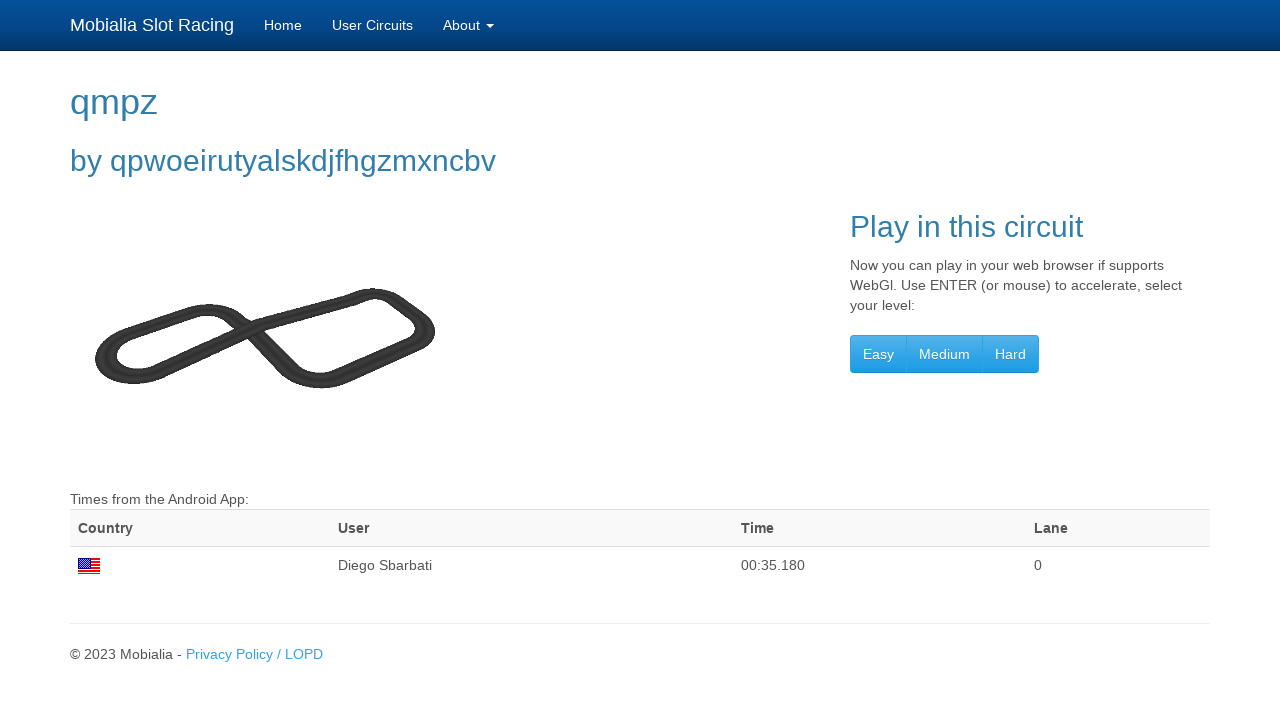

--- FILE ---
content_type: text/html; charset=UTF-8
request_url: https://slot.mobialia.com/circuit.php?id=feb712f205274daae4da5cfa3d6f6225
body_size: 1793
content:
<!DOCTYPE html>
  <head>
    <meta charset="utf-8">
    <meta http-equiv="X-UA-Compatible" content="IE=edge">
    <meta name="viewport" content="width=device-width, initial-scale=1">
        <title>Mobialia Slot Racing</title>
        <meta name="description" content="Free 3d Slot Racing Game">
        <meta name="keywords" content="slot, scalextric, sxc, ninco, carrera, superslot, circuit, f1, nascar, gt">
        <meta name="author" content="Alberto Alonso Ruibal, Mobialia">
        <meta name="viewport" content="width=device-width, initial-scale=1.0">
        <style>
            body {
                padding-top: 60px;
                padding-bottom: 40px;
            }
            .circuit {
				background-color: #eee;
				text-align: center;
				-webkit-border-radius: 10px;
				   -moz-border-radius: 10px;
				        border-radius: 10px;
				margin:5px;
			}
        </style>
        <link rel="stylesheet" href="./css/bootstrap.min.css">
        <!--[if lt IE 9]>
          <script src="https://oss.maxcdn.com/html5shiv/3.7.3/html5shiv.min.js"></script>
          <script src="https://oss.maxcdn.com/respond/1.4.2/respond.min.js"></script>
        <![endif]-->
    </head>
    <body>
        <nav class="navbar navbar-inverse navbar-fixed-top">
            <div class="container">
                <div class="navbar-header">
                  <button type="button" class="navbar-toggle collapsed" data-toggle="collapse" data-target="#bs-slot-navbar-collapse" aria-expanded="false">
                    <span class="sr-only">Toggle navigation</span>
                    <span class="icon-bar"></span>
                    <span class="icon-bar"></span>
                    <span class="icon-bar"></span>
                  </button>
                  <a class="navbar-brand" href="/">Mobialia Slot Racing</a>
                </div>
           
                <div class="collapse navbar-collapse" id="bs-slot-navbar-collapse">
                  <ul class="nav navbar-nav">
                    <li><a href="./">Home</a></li>
                    <li><a href="./circuits.php">User Circuits</a></li>
					<li class="dropdown"><a class="dropdown-toggle" data-toggle="dropdown" href="#">About <b class="caret"></b></a>
						<ul class="dropdown-menu">
							<li class="menu-item"><a href="./about.php">Slot Racing</a></li>
							<li class="menu-item"><a href="http://www.mobialia.com/" target="_blank">Mobialia</a></li>
						</ul>
					</li>
                  </ul>
                </div>
            </div>
        </nav>
        
       <div class="container">

<h1>qmpz</h1>

 
	<h2>by qpwoeirutyalskdjfhgzmxncbv</h2>

	<div class="row">
	    <div class="col-md-8">
	    		<img src="https://slot.mobialia.com/data/feb712f205274daae4da5cfa3d6f6225.png" /><br/>
		</div>
		<div class="col-md-4">
			    	<h2>Play in this circuit</h2>
	    	Now you can play in your web browser if supports WebGl. Use ENTER (or mouse) to accelerate, select your level:<br/><br/>
			<div class="btn-group">
				<button class="btn btn-large btn-primary" onclick="location.href='play/index.html?id=feb712f205274daae4da5cfa3d6f6225&level=1';">Easy</button>				<button class="btn btn-large btn-primary" onclick="location.href='play/index.html?id=feb712f205274daae4da5cfa3d6f6225&level=2';">Medium</button>				<button class="btn btn-large btn-primary" onclick="location.href='play/index.html?id=feb712f205274daae4da5cfa3d6f6225&level=3';">Hard</button>			</div>
		</div>
	
	</div>

<div class="row">
            <div class="col-md-12">
            
            Times from the Android App:
            
            <table class="table table-striped">
				<tr>
					<th>Country</th><th>User</th><th>Time</th><th>Lane</th>
				</tr>
				<tr>
					<td><img src="img/flag_us.png"/></td>
					<td>Diego Sbarbati</td>
					<td>00:35.180</td>
					<td>0</td>
				</tr>
			</table>
			</div>
			</div>
            <hr>

            <footer>
                <p>&copy; 2023 Mobialia - <a href="./privacy/">Privacy Policy / LOPD</a></p>
            </footer>

        </div> <!-- /container -->

    	<script src="./js/vendor/jquery.min.js"></script>
        <script src="./js/vendor/bootstrap.min.js"></script>

        <script type="text/javascript">
            var _gaq = _gaq || [];
            _gaq.push(['_setAccount', 'UA-2360573-14']);
            _gaq.push(['_trackPageview']);

            (function() {
              var ga = document.createElement('script'); ga.type = 'text/javascript'; ga.async = true;
              ga.src = ('https:' == document.location.protocol ? 'https://ssl' : 'http://www') + '.google-analytics.com/ga.js';
              var s = document.getElementsByTagName('script')[0]; s.parentNode.insertBefore(ga, s);
            })();

        </script>
    </body>
</html>
